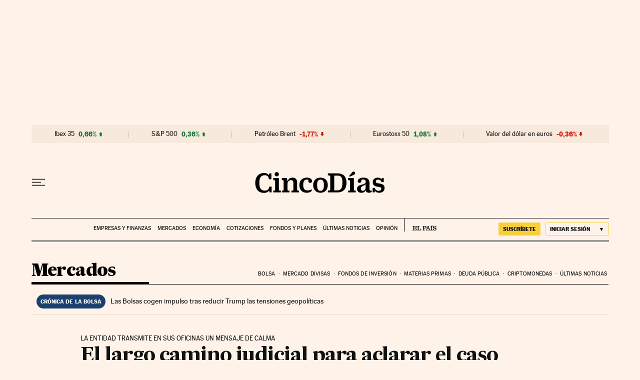

--- FILE ---
content_type: application/javascript; charset=utf-8
request_url: https://fundingchoicesmessages.google.com/f/AGSKWxVs0yX31aImtAB4H2s-H_KJuVdiiXeXynCpqkfHf-3OAwjmtaVonSATXX6mjdLUOEOxqZaC_0YVLJRe2xyfo1rrOdqEyJnsKcRnO9TaFElTz-Ew8YC67tjnzu-Zujr6oq1TMiGPwrgrYjjSsr0rT_FBiTe3b-s6dpdulE0SO7SloDEgv0I3j1S8gg1z/_-gallery_ad//cover_ad._assets/ads/.twoads./adlinks.
body_size: -1289
content:
window['6f26c4dc-6f52-4133-82c9-a4bd59a992ba'] = true;